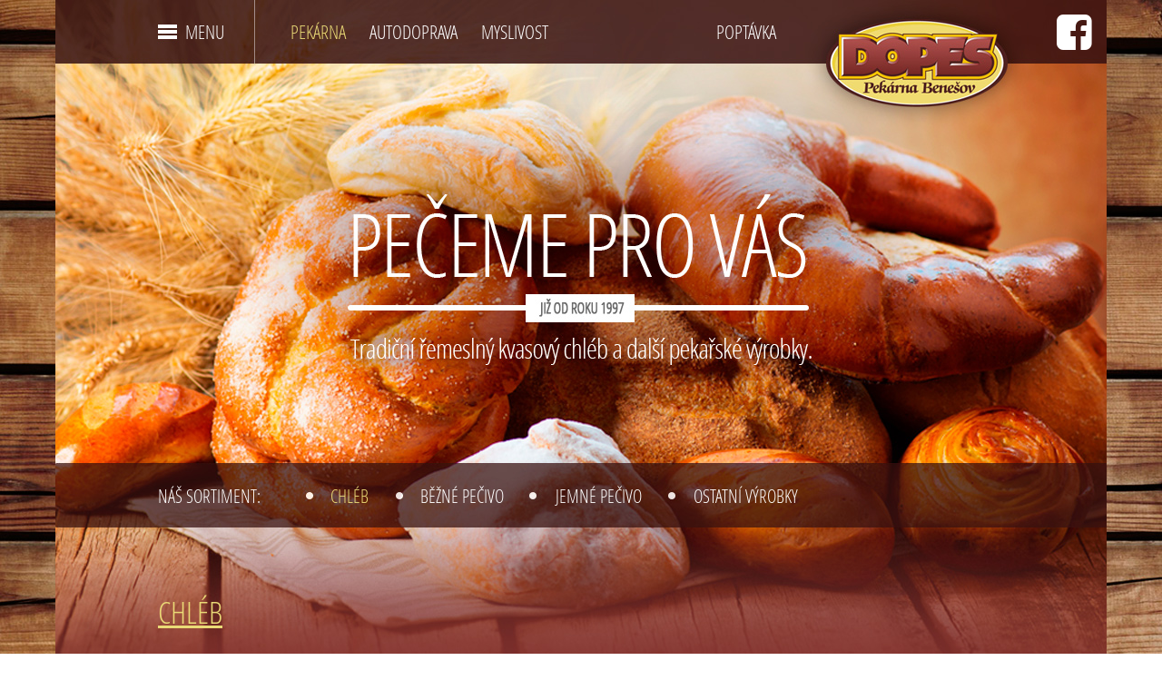

--- FILE ---
content_type: text/html; charset=utf-8
request_url: https://dopes.cz/katalog/chleb/
body_size: 2812
content:
<!DOCTYPE html>
<html lang="cs" >
  <head>
    <meta charset="utf-8">                       
    <meta name="viewport" content="width=device-width, initial-scale=1">    
    <meta name="author" content="TOPWEBY - info@topweby.cz">
    <meta name="keywords" content="webtemplate, test, index ">
    <meta name="description" content="Basic SEO description of the webtemplate. ">
        <meta http-equiv="X-UA-Compatible" content="IE=edge">     
    <meta name="dcterms.rightsHolder" content="(c) TOPWEBY">
    <meta name="robots" content="all,follow">
    <meta name="revisit-after" content="2 days">        
    <meta name="googlebot" content="snippet,archive">    
    
    <title>DOPES | Chléb</title>
        
      
      <!-- Fonts -->
      <link rel="stylesheet" type="text/css" media="screen" href="/Skins/Basic/Fonts/font-awesome-4.1.0/css/font-awesome.min.css">      
      
      <!-- jQuery UI -->
      <link rel="stylesheet" type="text/css" media="screen" href="/Shared/Libraries/jquery-ui-1.10.4/css/ui-lightness/jquery-ui-1.10.4.min.css">      
      
      <!-- Compiled css -->
      <link rel="stylesheet" type="text/css" href="/Skins/Basic/Styles/cssloader-535be28b2160-layout.css?1624890091">

      
      <!-- Lightbox -->
      <link rel="stylesheet" type="text/css" media="screen" href="/Shared/Libraries/lightbox-2.7.1/lightbox/css/lightbox.css">
      
      <link rel="stylesheet" type="text/css" media="screen" href="/Skins/Basic/Styles/dd.css">
      <!--[if IE]>
      <link rel="stylesheet" type="text/css" media="screen" href="/Skins/Basic/Styles/ie.css" >
      <![endif]-->
      <!--[if IE 7]>
      <link rel="stylesheet" type="text/css" media="screen" href="/Skins/Basic/Styles/ie7.css" >
      <![endif]-->
        
      <!-- Pass PHP variables to Javascript -->
      <script type="text/javascript">
        var modulo_base_url = "";        
      </script>
      
      <!-- HTML5 shim and Respond.js IE8 support of HTML5 elements and media queries -->
      <!--[if lt IE 9]>
        <script src="https://oss.maxcdn.com/libs/html5shiv/3.7.0/html5shiv.js"></script>
        <script src="https://oss.maxcdn.com/libs/respond.js/1.4.2/respond.min.js"></script>
      <![endif]-->
      
      <!-- I18n for JavaScripts -->
      <script type="text/javascript" src="/Skins/Basic/Javascripts/Locale/Locale.js"></script>
      <script type="text/javascript" src="/Skins/Basic/Javascripts/Locale/cs_CZ.js"></script>
      <script type="text/javascript">               
        Locale.current = Locale.cs_CZ;              
      </script>      
      
      <!-- jQuery -->
      <script type="text/javascript" src="/Shared/Libraries/jQuery-1.11.0/jquery-1.11.0.min.js"></script>
     
      <!-- jQuery UI -->
      <script type="text/javascript" src="/Shared/Libraries/jquery-ui-1.10.4/js/jquery-ui-1.10.4.min.js"></script>
      <!-- jQuery UI datepicker i18n -->                
      <script type="text/javascript" src="/Skins/Basic/Javascripts/Locale/jquery-ui/datepicker/i18n.js"></script>
      <script type="text/javascript">
        $(function() {  
          // Set default locale for datepicker
          $.datepicker.setDefaults($.datepicker.regional["cs_CZ"]);
        });                          
      </script> 
      
      <!-- Lightbox -->      
      <script type="text/javascript" src="/Shared/Libraries/lightbox-2.7.1/lightbox/js/lightbox.min.js"></script>           
      
      <!-- jCycle --->
      <script type="text/javascript" src="/Shared/Libraries/jquery.cycle2.min.js"></script>                                           
      <script type="text/javascript" src="/Shared/Libraries/jquery.cycle2.carousel.min.js"></script>          
    
      <!-- Google Analytics --->
      
      <!-- Custom --->
      <script type="text/javascript" src="/Skins/Basic/Javascripts/Custom.js"></script>                                           
        
  </head>
  <body>    
    
    
    <div id="body-container">            
        
      <div id="top">
        <div id="header-container" class="center-block">                        
<header id="header">
  <div class="menu-container">
    <a class="btn-toggle-menu" href="javascript:void(0)">MENU</a>
<nav id="navigation">
  
  <ul class="cs_CZ"><li class="menu-item-1 cs_CZ "><a href="/o-spolecnosti/"><span>O společnosti</span></a></li><li class="separator"></li><li class="menu-item-2 cs_CZ "><a href="/novinky/"><span>Novinky</span></a></li><li class="separator"></li><li class="menu-item-2 cs_CZ"><a href="/katalog/"><span>Sortiment</span></a></li><li class="separator"></li><li class="menu-item-2 cs_CZ"><a href="http://www.dopes.shop/obchod.php" target='_blank'><span>Webový obchod</span></a></li><li class="separator"></li><li class="menu-item-1 cs_CZ "><a href="/prodejny/"><span>Prodejny</span></a></li><li class="separator"></li><li class="menu-item-1 cs_CZ "><a href="/nase-oceneni/"><span>Naše ocenění</span></a></li><li class="separator"></li><li class="separator"></li><li class="menu-item-1 cs_CZ "><a href="/kontakt/"><span>Kontakt</span></a></li></ul>                                                  
</nav>  </div>  
  <div class="external-nav">
    <span class="this-site">PEKÁRNA</span>
    <a href="http://www.dopes-autodoprava.cz" target="_blank">AUTODOPRAVA</a>
    <a href="http://www.dopes-myslivost.cz" target="_blank">MYSLIVOST</a>
  </div>  
  <a class="request-page-link " href="/kontaktni-formular/">POPTÁVKA</a>  
  <a class="logo" href="/"></a>
  <div class="products-nav-container">
    <span class="title">NÁŠ SORTIMENT:</span>
      <a href="/katalog/chleb/" class="category chleb current">Chléb</a>
      <a href="/katalog/bezne-pecivo/" class="category bezne-pecivo ">Běžné pečivo</a>
      <a href="/katalog/jemne-pecivo/" class="category jemne-pecivo ">Jemné pečivo</a>
      <a href="/katalog/ostatni-vyrobky/" class="category ostatni-vyrobky ">Ostatní výrobky</a>
  </div>
  <a class='fb' href='https://www.facebook.com/dopes.pek' target='_blank'><i class="fa fa-facebook-square" aria-hidden="true"></i></a>
</header>
        </div>          
      </div>

      <div id="center">
        <div id="center-container" class="center-block">
          <div>
                        <div id="main-container">
<main class="inner-content"> 
<h1>
      
      
      
      <a href="/katalog/chleb/">Chléb</a>
</h1>

  <div class="category-description">
    
  </div>      
  
  
    <div class="products-list">
    <div class="product-thumbnail"><a class="image-box" href="/Data/ProductImages/7.jpg" rel="lightbox[product8]"><img src="/Data/ProductImages/Thumbnails/7.jpg" alt="Obrázek:&nbsp;Chléb benešovský"></a><h2>Chléb benešovský</h2><span class="description">
        <p>Skupina: žitno pšeničný <br />Hmotnost: 900 g <br />trvanlivost: 3 dny<br />Dodání: po - so<br />Balení: nebalený, balený<br />Krajení: nekrájený, krájený, půlený</p>
      </span>

          </div><div class="product-thumbnail"><a class="image-box" href="/Data/ProductImages/3.jpg" rel="lightbox[product4]"><img src="/Data/ProductImages/Thumbnails/3.jpg" alt="Obrázek:&nbsp;Chléb benešovský bochánek"></a><h2>Chléb benešovský bochánek</h2><span class="description">
        <p>Skupina: žitno pšeničný <br />Hmotnost: 400 g<br />trvanlivost: 3 dny<br />Dodání: po - so<br />Balení: nebalený <br />Krajení: nekrájený</p>
      </span>

          </div><div class="product-thumbnail"><a class="image-box" href="/Data/ProductImages/10.jpg" rel="lightbox[product11]"><img src="/Data/ProductImages/Thumbnails/10.jpg" alt="Obrázek:&nbsp;chléb slunečnicový"></a><h2>chléb slunečnicový</h2><span class="description">
        <p>Skupina: vícezrnný<br />Hmotnost: 600 g <br />trvanlivost: 3 dny<br />Dodání: po - so<br />Balení: nebalený, balený<br />Krajení: nekrájený, krájený, půlený</p>
      </span>

          </div><div class="product-thumbnail"><a class="image-box" href="/Data/ProductImages/15.jpg" rel="lightbox[product16]"><img src="/Data/ProductImages/Thumbnails/15.jpg" alt="Obrázek:&nbsp;chléb dýňový"></a><h2>chléb dýňový</h2><span class="description">
        <p>Skupina: speciální<br />Hmotnost: 450 g <br />trvanlivost: 3 dny<br />Dodání: po - so<br />Balení: nebalený <br />Krajení: nekrájený</p>
      </span>

          </div><div class="product-thumbnail"><a class="image-box" href="/Data/ProductImages/9.jpg" rel="lightbox[product10]"><img src="/Data/ProductImages/Thumbnails/9.jpg" alt="Obrázek:&nbsp;chléb špaldový"></a><h2>chléb špaldový</h2><span class="description">
        <p>Skupina: žitno pšeničný <br />Hmotnost: 400 g <br />trvanlivost: 3 dny<br />Dodání: po - so<br />Balení: nebalený <br />Krajení: nekrájený</p>
      </span>

          </div><div class="product-thumbnail"><a class="image-box" href="/Data/ProductImages/62.jpg" rel="lightbox[product17]"><img src="/Data/ProductImages/Thumbnails/62.jpg" alt="Obrázek:&nbsp;chléb chia"></a><h2>chléb chia</h2><span class="description">
        <p>Skupina: speciální<br />Hmotnost: 400 g <br />trvanlivost: 3 dny<br />Dodání: po - so<br />Balení: nebalený <br />Krajení: nekrájený</p>
      </span>

          </div><div class="product-thumbnail"><a class="image-box" href="/Skins/Basic/Images/common/noimage.jpg" rel="lightbox[product15]"><img src="/Skins/Basic/Images/common/noimage.jpg" alt="Obrázek:&nbsp;chléb podmáslový"></a><h2>chléb podmáslový</h2><span class="description">
        <p>Skupina: pšeníčnožitný<br />Hmotnost: 600 g<br />trvanlivost: 3 dny<br />Dodání: po - so<br />Balení: nebalený<br />Krajení: nekrájený<br /><br /><br /></p>
      </span>

          </div><div class="product-thumbnail"><a class="image-box" href="/Data/ProductImages/61.jpg" rel="lightbox[product18]"><img src="/Data/ProductImages/Thumbnails/61.jpg" alt="Obrázek:&nbsp;chléb fitness"></a><h2>chléb fitness</h2><span class="description">
        <p>Skupina: celozrnný<br />Hmotnost: 500 g <br />trvanlivost: 3 dny<br />Dodání: út, pá<br />Balení: balený <br />Krajení: nekrájený</p>
      </span>

          </div><div class="product-thumbnail"><a class="image-box" href="/Data/ProductImages/16.jpg" rel="lightbox[product19]"><img src="/Data/ProductImages/Thumbnails/16.jpg" alt="Obrázek:&nbsp;chléb samožitný"></a><h2>chléb samožitný</h2><span class="description">
        <p>Skupina: žitný<br />Hmotnost: 400 g <br />trvanlivost: 3 dny<br />Dodání: út, pá<br />Balení: balený <br />Krajení: nekrájený</p>
      </span>

          </div>
    </div>
            
    <div class="pagination-container">
      <ul class="pagination"><li class="disabled"><a href="?page=1">&laquo;</a></li><li class="disabled"><a href="?page=1">&lsaquo;</a></li><li class="active"><a href="?page=1">1</a></li><li class="disabled"><a href="?page=1">&rsaquo;</a></li><li class="disabled"><a href="?page=1">&raquo;</a></li></ul>
    </div>
  
  

</main>
            </div>
                          
          </div>
        </div>
      </div>
                              
      <div id="bottom">
        <div id="footer-container" class="center-block">         
<footer id="footer">  
  <div class="copyright">
    Copyright &copy; 2016 DOPES
  </div>
          
  <div class="topweby">
    <a title="Profesionální webhosting - html, php, mysql. Registrace domén, změna registrátora, doména zdarma. Tvorba profesionálních www stránek. Základní SEO zdarma." href="http://www.topweby.cz/">TOPWEBY - webhosting, domény, tvorba www</a>
  </div>
  
  <div class="footer-content">
Každoročně se zúčastňujeme soutěže o řemeslný chléb roku. Největšího úspěchu jsme dosáhli v roce 2008, kdy jsme se stali vítězi. Od roku 2009 jsme pak získali každoročně ocenění "vynikající řemeslný chléb".  </div>
</footer>
        </div> 
      </div>
      
    </div>    
    
  </body>
</html>


--- FILE ---
content_type: text/css
request_url: https://dopes.cz/Skins/Basic/Styles/cssloader-535be28b2160-layout.css?1624890091
body_size: 4373
content:

@import "../../../Shared/Libraries/bootstrap-3.1.1-dist/css/bootstrap.css";
@import "../Fonts/raleway/raleway.css";
@import "../Styles/open_sans.css";
@import "../Fonts/opensanscondensed_bold/stylesheet.css";
@import "../Fonts/opensanscondensed_light/stylesheet.css";
@import "../Fonts/opensanscondensed_lightitalic/stylesheet.css";
#Utils {
  /* Deprecated use bgImage instead */
  /* Deprecated use bgImage instead ex: bgImage('cz_CZ/image.png')*/
}
.display-as-table {
  display: table;
  width: 100%;
}
.display-as-table > * {
  display: table-row;
}
.display-as-table > * > * {
  display: table-cell;
  vertical-align: top;
}
.font-light {
  font-family: "Open Sans Light";
  font-weight: normal;
}
.font-normal {
  font-family: "Open Sans Regular";
  font-weight: normal;
}
.font-bolder {
  font-family: "Open Sans Semibold";
  font-weight: normal;
}
.font-bold {
  font-family: "Open Sans Bold";
  font-weight: normal;
}
h1,
h2,
h3,
h4,
h5,
h6 {
  color: #eada76;
  font-family: "open_sanscondensed_light";
  text-transform: uppercase;
}
h1 {
  margin: 45px 0 25px 0;
  font-size: 34px;
}
h2 {
  font-size: 28px;
  margin-bottom: 15px;
}
h3 {
  font-size: 24px;
}
a {
  color: #eada76;
  text-decoration: underline;
}
a:hover {
  color: #eada76;
}
a:visited {
  color: #eada76;
}
a:active {
  color: #eada76;
}
strong {
  font-family: "Open Sans Semibold";
  font-weight: normal;
}
body {
  font-family: "Open Sans Regular";
  font-weight: normal;
  font-size: 13px;
  color: #ffffff;
  text-align: justify;
}
button,
input,
optgroup,
select,
textarea {
  color: #000000;
}
#header a.logo {
  display: block;
  position: absolute;
  top: 0;
  right: 109px;
  width: 200px;
  height: 120px;
  outline: none;
}
#header .menu-container {
  position: absolute;
  left: 0;
  top: 0;
  width: 219px;
  overflow: visible;
}
#header .menu-container #navigation {
  display: none;
}
#header .menu-container:hover #navigation {
  display: block;
}
#header .menu-container:hover .btn-toggle-menu {
  color: #eada76;
}
#header .btn-toggle-menu {
  width: 100%;
  height: 70px;
  display: flex;
  font-size: 21px;
  align-items: center;
  padding-left: 143px;
  box-sizing: border-box;
  font-family: "open_sanscondensed_light";
  color: #fff;
  text-decoration: none;
}
#header .external-nav {
  position: absolute;
  top: 0;
  left: 246px;
  font-size: 21px;
  align-items: center;
  display: flex;
  height: 70px;
  font-family: "open_sanscondensed_light";
}
#header .external-nav a,
#header .external-nav span {
  text-decoration: none;
  color: #fff;
  padding: 0 13px;
}
#header .external-nav a:hover,
#header .external-nav .this-site {
  color: #eada76;
}
#header a.request-page-link {
  display: flex;
  position: absolute;
  top: 0;
  right: 364px;
  align-items: center;
  height: 70px;
  font-size: 21px;
  color: #fff;
  font-family: "open_sanscondensed_light";
  text-decoration: none;
}
#header a.request-page-link:hover,
#header a.request-page-link.current {
  color: #eada76;
}
#header .products-nav-container {
  display: flex;
  position: absolute;
  left: 0;
  bottom: 0;
  align-items: center;
  font-family: "open_sanscondensed_light";
  color: #fff;
  font-size: 20px;
  height: 71px;
}
#header .products-nav-container .title {
  padding: 0 20px 0 113px;
}
#header .products-nav-container a.category {
  display: block;
  color: #fff;
  margin-left: 57px;
  text-decoration: none;
  text-transform: uppercase;
}
#header .products-nav-container a.category:hover,
#header .products-nav-container a.category.current {
  color: #eada76;
}
#header a.fb {
  color: #fff;
  position: absolute;
  right: 16px;
  top: 3px;
  font-size: 45px;
}
#navigation {
  position: absolute;
  top: 70px;
  left: 0;
  width: 100%;
  z-index: 5;
  text-align: left;
  background-color: #5e2120;
  background-image: url("../Images/bg_menu.jpg");
  background-position: center top;
  background-repeat: no-repeat;
  padding: 145px 0 30px 0;
}
#navigation ul {
  list-style-type: none;
  padding: 0;
  margin: 0;
}
#navigation li.separator {
  display: none;
  display: block;
}
#navigation li:first-child a {
  border: 0;
}
#navigation li a {
  display: block;
  font-family: "open_sanscondensed_light";
  font-size: 24px;
  border-top: 1px solid #8a605f;
  color: #fff;
  text-decoration: none;
  text-transform: uppercase;
  padding: 16px 24px;
}
#navigation li.current,
#navigation li a:hover {
  color: #eada76;
}
#footer .copyright {
  position: absolute;
  bottom: 23px;
  left: 80px;
  color: rgba(255, 255, 255, 0.7);
}
#footer .topweby {
  position: absolute;
  bottom: 23px;
  right: 80px;
}
#footer .topweby a {
  color: rgba(255, 255, 255, 0.7);
  text-decoration: none;
}
#footer .topweby a:hover {
  text-decoration: underline;
}
#footer .footer-content {
  text-align: center;
  height: 263px;
  width: 100%;
  display: flex;
  box-sizing: border-box;
  align-items: center;
  font-size: 29px;
  padding: 0 200px;
  font-family: "open_sanscondensed_light";
  line-height: 46px;
}
.common-button {
  color: #ffffff;
  background-color: #bfa424;
  border-radius: 5px;
  text-decoration: none;
  padding: 7px 12px;
  border: none;
}
.article .date {
  margin-bottom: 6px;
  color: #787878;
  font-size: 12px;
}
.pagination-container {
  text-align: center;
}
.pagination-container .pagination li.active a {
  color: #ffffff;
  background-color: #bfa424;
  border-color: #bfa424;
}
.pagination-container .pagination li.disabled a {
  color: #999;
}
.pagination-container .pagination li a {
  color: #bfa424;
}
.messages {
  color: #294d1e;
  line-height: 18px;
  text-shadow: 1px 1px 0px #a9dc93;
  background-color: #99FF99;
  padding: 10px;
  padding-left: 25px;
  list-style-type: square;
  border: 1px solid #417630;
  text-align: justify;
  border-radius: 5px;
  /*background: -moz-linear-gradient(center top , #a9dc93, #5cc151 repeat scroll 0 0 transparent);
  background: -webkit-linear-gradient(top, #f8c2c5, #ee7a85);
  filter:  progid:DXImageTransform.Microsoft.gradient(startColorstr='#f8c2c5', endColorstr='#ee7a85');*/
}
.errors {
  color: #3a1017;
  text-shadow: 1px 1px 0px #f8c2c5;
  line-height: 18px;
  background-color: #FF9999;
  padding: 10px;
  padding-left: 25px;
  list-style-type: square;
  border: 1px solid #e7505b;
  text-align: justify;
  border-radius: 5px;
  /*box-shadow: 0 0 10px #808080;
  background: -moz-linear-gradient(center top , #f8c2c5, #ee7a85 repeat scroll 0 0 transparent);
  background: -webkit-linear-gradient(top, #f8c2c5, #ee7a85);
  filter:  progid:DXImageTransform.Microsoft.gradient(startColorstr='#f8c2c5', endColorstr='#ee7a85');*/
}
.news .pagination-container {
  text-align: center;
}
.news-thumbnail {
  margin: 40px 0;
}
.news-thumbnail .date {
  margin-bottom: 6px;
  color: #ccc;
  font-size: 11px;
}
.news-thumbnail .show-more {
  text-align: right;
}
.news-detail .date {
  margin-bottom: 6px;
  color: #ccc;
  font-size: 11px;
}
.articles .pagination-container {
  text-align: center;
}
.article-thumbnail {
  margin: 40px 0;
}
.article-thumbnail .date {
  margin-bottom: 6px;
  color: #787878;
  font-size: 11px;
}
.article-thumbnail .show-more {
  text-align: right;
}
.article-detail .date {
  margin-bottom: 6px;
  color: #787878;
  font-size: 11px;
}
.references .categories-filter {
  margin: 20px 0;
}
.references .categories-filter label {
  vertical-align: middle;
}
.references .categories-filter input[type="checkbox"] {
  margin-right: 3px;
}
.references .categories-filter input[type="submit"] {
  float: right;
}
.reference {
  margin: 40px 0;
}
.reference .date {
  margin-bottom: 6px;
  color: #787878;
  font-size: 11px;
}
.reference .images {
  display: flex;
  margin: 25px auto;
  flex-wrap: wrap;
  margin: 25px -10px;
}
.reference .images .image-box {
  position: relative;
  display: inline-block;
  width: 236px;
  height: 236px;
  line-height: 236px;
  border: 1px solid #CCCCCC;
  border-radius: 5px;
  text-align: center;
  margin: 10px;
}
.reference .images .image-box img {
  max-width: 226px;
  max-height: 226px;
  vertical-align: middle;
  margin: 0 auto;
}
.reference-thumbnail {
  margin: 40px 0;
}
.reference-thumbnail .date {
  margin-bottom: 6px;
  color: #787878;
  font-size: 11px;
}
.reference-thumbnail .images {
  display: flex;
  margin: 25px auto;
  flex-wrap: wrap;
  margin: 25px -10px;
}
.reference-thumbnail .images .image-box {
  position: relative;
  display: inline-block;
  width: 236px;
  height: 236px;
  line-height: 236px;
  border: 1px solid #CCCCCC;
  border-radius: 5px;
  text-align: center;
  margin: 10px;
}
.reference-thumbnail .images .image-box img {
  max-width: 226px;
  max-height: 226px;
  vertical-align: middle;
  margin: 0 auto;
}
.reference-thumbnail .description {
  max-height: 56px;
  overflow: hidden;
}
.reference-thumbnail .show-more {
  text-align: right;
}
.reference-detail {
  margin: 40px 0;
}
.reference-detail .date {
  margin-bottom: 6px;
  color: #787878;
  font-size: 11px;
}
.reference-detail .images {
  display: flex;
  margin: 25px auto;
  flex-wrap: wrap;
  margin: 25px -10px;
}
.reference-detail .images .image-box {
  position: relative;
  display: inline-block;
  width: 236px;
  height: 236px;
  line-height: 236px;
  border: 1px solid #CCCCCC;
  border-radius: 5px;
  text-align: center;
  margin: 10px;
}
.reference-detail .images .image-box img {
  max-width: 226px;
  max-height: 226px;
  vertical-align: middle;
  margin: 0 auto;
}
.gallery {
  margin: 40px 0;
}
.gallery .date {
  margin-bottom: 6px;
  color: #787878;
  font-size: 11px;
}
.gallery .images {
  display: flex;
  flex-wrap: wrap;
  margin: 25px -10px;
}
.gallery .images .image-box {
  position: relative;
  display: inline-block;
  width: 236px;
  height: 236px;
  line-height: 236px;
  border: 1px solid #CCCCCC;
  border-radius: 5px;
  text-align: center;
  margin: 10px;
}
.gallery .images .image-box img {
  max-width: 226px;
  max-height: 226px;
  vertical-align: middle;
  margin: 0 auto;
}
.gallery-thumbnail {
  margin: 40px 0;
}
.gallery-thumbnail .date {
  margin-bottom: 6px;
  color: #787878;
  font-size: 11px;
}
.gallery-thumbnail .images {
  display: flex;
  flex-wrap: wrap;
  margin: 25px -10px;
}
.gallery-thumbnail .images .image-box {
  position: relative;
  display: inline-block;
  width: 236px;
  height: 236px;
  line-height: 236px;
  border: 1px solid #CCCCCC;
  border-radius: 5px;
  text-align: center;
  margin: 10px;
}
.gallery-thumbnail .images .image-box img {
  max-width: 226px;
  max-height: 226px;
  vertical-align: middle;
  margin: 0 auto;
}
.gallery-thumbnail .description {
  max-height: 56px;
  overflow: hidden;
}
.gallery-thumbnail .show-more {
  text-align: right;
}
.gallery-detail {
  margin: 40px 0;
}
.gallery-detail .date {
  margin-bottom: 6px;
  color: #787878;
  font-size: 11px;
}
.gallery-detail .images {
  display: flex;
  flex-wrap: wrap;
  margin: 25px -10px;
}
.gallery-detail .images .image-box {
  position: relative;
  display: inline-block;
  width: 236px;
  height: 236px;
  line-height: 236px;
  border: 1px solid #CCCCCC;
  border-radius: 5px;
  text-align: center;
  margin: 10px;
}
.gallery-detail .images .image-box img {
  max-width: 226px;
  max-height: 226px;
  vertical-align: middle;
  margin: 0 auto;
}
.categories-tree {
  padding: 0;
  margin: 0;
  list-style-type: none;
}
.categories-tree li .item-container {
  display: table;
  width: 100%;
}
.categories-tree li .item-container .item {
  display: table-row;
}
.categories-tree li .item-container .item .category-spacer {
  display: table-cell;
  width: 23px;
}
.categories-tree li .item-container .item i.category-icon {
  cursor: pointer;
  display: table-cell;
  width: 22px;
}
.categories-tree li .item-container .item a {
  display: table-cell;
}
.products-filters {
  margin: 25px 0;
}
.products-filters .buttons {
  border: 1px solid #CFCFCF;
  border-radius: 4px;
  display: inline-block;
  overflow: hidden;
}
.products-filters .buttons a {
  display: inline-block;
  color: #333333;
  background-color: #EEEEEE;
  background-image: -moz-linear-gradient(center top, #ffffff, #e6e6e6);
  border-left: 1px solid #CFCFCF;
  padding: 5px 9px;
  text-decoration: none;
}
.products-filters .buttons a:first-child {
  border-left: none;
}
.products-filters .buttons a:hover {
  background-color: E6E6E6E;
  background-image: none;
}
.products-filters .buttons a i {
  color: #A9A9A9;
  font-size: 14px;
  margin-right: 5px;
}
.products-filters .view-limit-box {
  display: inline-block;
  color: #333333;
  background-color: #EEEEEE;
  background-image: -moz-linear-gradient(center top, #ffffff, #e6e6e6);
  border: 1px solid #CFCFCF;
  border-radius: 4px;
  padding: 5px 8px;
  float: right;
}
.products-filters .view-limit-box label {
  font-weight: normal;
  margin: 0 5px 0 0;
}
.products-filters .view-limit-box select {
  background-color: #FFFFFF;
  border: 1px solid #A6A4A4;
  border-radius: 3px;
  color: #000000;
}
.category-description {
  margin: 25px 0;
}
.category-images {
  margin: 25px 0;
}
.category-images a {
  position: relative;
  display: inline-block;
  width: 290px;
  height: 290px;
  line-height: 290px;
  border: 1px solid #CCCCCC;
  border-radius: 5px;
  text-align: center;
  margin: 0 10px 10px 0;
}
.category-images a img {
  max-width: 280px;
  max-height: 280px;
  vertical-align: middle;
  margin: 0 auto;
}
.products-list {
  display: flex;
  flex-wrap: wrap;
  margin: 0 -15px;
}
.product-thumbnail {
  width: 290px;
  border: 1px solid #fff;
  margin: 15px;
  position: relative;
  padding: 0px;
  background: #fff;
  box-sizing: border-box;
}
.product-thumbnail h2 {
  padding: 10px 5px 10px;
  color: #542624;
  font-size: 22px;
  line-height: 20px;
  margin: 0;
  text-align: center;
}
.product-thumbnail .description {
  display: block;
  line-height: 22px;
  margin: 0;
  text-align: center;
  color: #000;
  padding: 0 5px 10px;
}
.product-thumbnail .image-box {
  position: relative;
  display: inline-block;
  width: 288px;
  height: 288px;
  line-height: 288px;
  border: 1px solid #CCCCCC;
  border-radius: 5px;
  text-align: center;
  border: none;
  overflow: hidden;
}
.product-thumbnail .image-box img {
  max-width: 278px;
  max-height: 278px;
  vertical-align: middle;
  margin: 0 auto;
}
.product-thumbnail .image-box .icon-top {
  position: absolute;
  top: 5px;
  left: 5px;
}
.product-thumbnail .bottom {
  position: relative;
  font-family: Arial;
  height: 50px;
}
.product-thumbnail .bottom .discount {
  top: 0px;
  font-size: 10px;
  font-weight: bold;
  left: 5px;
  position: absolute;
}
.product-thumbnail .bottom .discount .strike {
  background-attachment: scroll;
  background-image: url("../Images/common/bg_strike.png");
  background-position: center center;
  background-repeat: no-repeat;
}
.product-thumbnail .bottom .price {
  position: absolute;
  top: 14px;
  color: #D11C00;
  font-size: 17px;
  font-weight: bold;
}
.product-thumbnail .bottom .price-vat-excluded {
  position: absolute;
  bottom: 0px;
  left: 5px;
  font-size: 10px;
  font-weight: bold;
}
.product-thumbnail .bottom .button-detail {
  color: #ffffff;
  background-color: #bfa424;
  border-radius: 5px;
  text-decoration: none;
  padding: 7px 12px;
  border: none;
  position: absolute;
  bottom: 10px;
  right: 0;
  display: inline-block;
  height: 31px;
  line-height: 31px;
  padding: 0 6px;
}
.product-detail .summary-container {
  display: flex;
}
.product-detail .summary {
  position: relative;
  margin-left: 35px;
  flex: 2;
}
.product-detail .summary .short-description {
  border-bottom: 1px solid #BFBEBE;
  line-height: 20px;
  margin: 0 0 20px;
  padding-bottom: 8px;
}
.product-detail .summary .prices {
  font-family: Arial;
  width: 100%;
  border-collapse: collapse;
  margin: 20px 0;
}
.product-detail .summary .prices .text {
  padding: 3px 0 3px 13px;
}
.product-detail .summary .prices .value {
  padding: 0 13px 0 0;
  text-align: right;
}
.product-detail .summary .prices .discounted-price-vat-included .text {
  font-weight: bold;
}
.product-detail .summary .prices .discounted-price-vat-included .value {
  color: #D11C00;
  font-size: 23px;
}
.product-detail .summary .request-button-box {
  background-color: #EEEEEE;
  border: 1px solid #BFBEBE;
  border-radius: 5px;
  margin: 0;
  padding: 12px;
  text-align: right;
  vertical-align: middle;
}
.product-detail .summary .request-button-box .button {
  color: #ffffff;
  background-color: #bfa424;
  border-radius: 5px;
  text-decoration: none;
  padding: 7px 12px;
  border: none;
  display: inline-block;
}
.product-detail .tabs {
  border-bottom: 1px solid #CCCCCC;
  position: relative;
  margin: 40px 0 25px 0;
}
.product-detail .tabs .tab {
  position: relative;
  top: 1px;
  border-radius: 5px 5px 0 0;
  border: 1px solid #CCCCCC;
  display: inline-block;
  padding: 8px 20px;
  z-index: 5;
  text-decoration: none;
  color: #999999;
  margin-right: 5px;
}
.product-detail .tabs .tab.active {
  border-bottom: 1px solid #ffffff;
  color: #eada76;
}
.product-detail .content {
  padding: 0 10px;
}
.product-detail .content #tab-images a {
  position: relative;
  display: inline-block;
  width: 170px;
  height: 170px;
  line-height: 170px;
  border: 1px solid #CCCCCC;
  border-radius: 5px;
  text-align: center;
  margin: 0 10px 10px 0;
}
.product-detail .content #tab-images a img {
  max-width: 160px;
  max-height: 160px;
  vertical-align: middle;
  margin: 0 auto;
}
.product-detail .main-image-box {
  position: relative;
  display: inline-block;
  width: 250px;
  height: 250px;
  line-height: 250px;
  border: 1px solid #CCCCCC;
  border-radius: 5px;
  text-align: center;
  border-bottom-left-radius: 0;
  border-bottom-right-radius: 0;
}
.product-detail .main-image-box img {
  max-width: 240px;
  max-height: 240px;
  vertical-align: middle;
  margin: 0 auto;
}
.product-detail .main-image-box .icon-top {
  position: absolute;
  top: 10px;
  left: 10px;
}
.product-detail .main-image-box .lens {
  display: block;
  position: absolute;
  width: 15px;
  height: 15px;
  bottom: 5px;
  right: 5px;
  background-image: url("../Images/common/icon_lens.png");
  background-position: center center;
  background-repeat: no-repeat;
}
.product-detail .images-carousel-container {
  position: relative;
  width: 250px;
  margin-top: 3px;
}
.product-detail .images-carousel-container .images-carousel {
  height: 73px;
  width: 219px;
  overflow: hidden;
  margin: 0 16px;
}
.product-detail .images-carousel-container .images-carousel ul {
  position: relative;
  list-style-type: none;
  padding: 0;
}
.product-detail .images-carousel-container .images-carousel li {
  display: inline-block;
  margin: 0;
  padding: 0;
  height: 73px;
  width: 73px;
}
.product-detail .images-carousel-container .images-carousel li a {
  position: relative;
  display: inline-block;
  width: 70px;
  height: 70px;
  line-height: 70px;
  border: 1px solid #CCCCCC;
  border-radius: 5px;
  text-align: center;
  border-radius: 0px;
}
.product-detail .images-carousel-container .images-carousel li a img {
  max-width: 65px;
  max-height: 65px;
  vertical-align: middle;
  margin: 0 auto;
}
.product-detail .images-carousel-container .prev {
  background-color: #EEEEEE;
  background-image: url("../Images/common/icon_arrows2.png");
  background-position: 0 31px;
  background-repeat: no-repeat;
  border: 1px solid #CCCCCC;
  border-radius: 0 0 0 5px;
  cursor: pointer;
  height: 70px;
  position: absolute;
  top: 0;
  left: 0;
  width: 12px;
}
.product-detail .images-carousel-container .next {
  background-color: #EEEEEE;
  background-image: url("../Images/common/icon_arrows2.png");
  background-position: -12px 31px;
  background-repeat: no-repeat;
  border: 1px solid #CCCCCC;
  border-radius: 0 0 5px;
  cursor: pointer;
  height: 70px;
  position: absolute;
  right: 0px;
  top: 0;
  width: 12px;
}
.catalog-quick-search-container input[type="text"] {
  display: block;
  width: 100%;
  height: 40px;
  padding: 0 4px;
  border: none;
}
.catalog-quick-search-container .submit-container {
  text-align: right;
}
.catalog-quick-search-container input[type="submit"] {
  background-image: url("../Images/common/icon_lens_2.png");
  background-position: center center;
  background-repeat: no-repeat;
  padding: 10px;
  display: block;
  color: transparent;
  border: none;
  border-radius: 3px;
  width: 40px;
  height: 40px;
  background-color: #fff;
  float: right;
}
.homepage-categories .line {
  display: flex;
  justify-content: space-between;
}
.homepage-categories a.category,
.homepage-categories a:visited.category {
  display: block;
  width: 290px;
  background: #fff;
  text-decoration: none;
  color: #542624;
}
.homepage-categories a.category img,
.homepage-categories a:visited.category img {
  width: 100%;
}
.homepage-categories a.category .name,
.homepage-categories a:visited.category .name {
  font-size: 22px;
  font-family: "open_sanscondensed_light";
  width: 100%;
  height: 65px;
  display: flex;
  align-items: center;
  justify-content: center;
  text-transform: uppercase;
}
.request-form input[type="submit"] {
  color: #ffffff;
  background-color: #bfa424;
  border-radius: 5px;
  text-decoration: none;
  padding: 7px 12px;
  border: none;
  display: inline-block;
}
.contact table.data-grid {
  margin: 30px 0;
}
.contact table.data-grid .title {
  vertical-align: top;
  width: 150px;
  padding-bottom: 5px;
  font-family: "Open Sans Semibold";
  font-weight: normal;
}
.contact .request-form-button {
  color: #ffffff;
  background-color: #bfa424;
  border-radius: 5px;
  text-decoration: none;
  padding: 7px 12px;
  border: none;
  display: inline-block;
}
.contact .contact-list {
  margin-top: 100px;
}
.contact .contact-list td {
  vertical-align: top;
  width: 25%;
  padding: 0 15px;
}
.contact .contact-list th {
  background: #421f1d;
  color: #fff;
  padding: 10px 15px;
}
.room-reservations .datepicker-container {
  display: inline-block;
  width: 240px;
  margin-right: 50px;
}
.room-reservations .datepicker-container label {
  width: 50px;
}
.room-reservations .datepicker-container .selected-date {
  text-align: right;
  width: 190px;
  display: inline-block;
}
.room-reservations #room-reservation-form .persons-count-label {
  width: 100px;
}
.room-reservations #room-reservation-form #persons-count {
  width: 30px;
}
.room-reservations #room-reservation-form input[type="submit"] {
  margin: 10px 0;
  font-family: "Open Sans Regular";
  font-weight: normal;
  font-size: 13px;
  padding: 5px 10px;
}
.room-reservations #room-types {
  margin-top: 30px;
}
.room-reservations .room-type {
  border-bottom: 1px solid #cccccc;
  padding: 0 0 15px 0;
  margin: 20px 0;
}
.room-reservations .room-type .images {
  margin: 15px auto;
}
.room-reservations .room-type .images .image-box {
  position: relative;
  display: inline-block;
  width: 100px;
  height: 100px;
  line-height: 100px;
  border: 1px solid #CCCCCC;
  border-radius: 5px;
  text-align: center;
  margin: 5px;
}
.room-reservations .room-type .images .image-box img {
  max-width: 90px;
  max-height: 90px;
  vertical-align: middle;
  margin: 0 auto;
}
.room-reservations .room-type .toggle-reservation-form-button-container a {
  display: inline-block;
  background-color: #9b7e2e;
  padding: 5px 10px;
  color: #ffffff;
  text-decoration: none;
}
.room-reservations .room-type .room-type-reservation-form {
  margin: 10px 0;
}
.room-reservations .room-type .room-type-reservation-form label {
  display: inline-block;
  width: 150px;
  margin-bottom: 10px;
}
.room-reservations .room-type .room-type-reservation-form input[type="text"] {
  width: 300px;
}
.room-reservations .room-type .room-type-reservation-form input[type="submit"] {
  margin: 10px 0;
}
.room-reservation-detail label {
  width: 150px;
}
/*
 * Place all the site specific styles here
*/
.stores-thumbnails {
  display: flex;
  justify-content: space-between;
}
.stores-thumbnails a {
  background-size: cover;
  width: 210px;
  height: 210px;
  padding: 169px 0 0 0;
  font-size: 20px;
  display: block;
  box-sizing: border-box;
  text-decoration: none;
  font-family: "open_sanscondensed_light";
  text-transform: uppercase;
  text-align: center;
  color: #542624;
}
.stores-thumbnails a span {
  color: #bfa424;
}
.stores-thumbnails a.benesov {
  background-image: url("../Images/bg_benesov.jpg");
  background-position: center center;
  background-repeat: no-repeat;
}
.stores-thumbnails a.boskovice {
  background-image: url("../Images/bg_boskovice.jpg");
  background-position: center center;
  background-repeat: no-repeat;
}
.stores-thumbnails a.blansko {
  background-image: url("../Images/bg_blansko.jpg");
  background-position: center center;
  background-repeat: no-repeat;
}
.stores-thumbnails a.tisnov {
  background-image: url("../Images/bg_tisnov.jpg");
  background-position: center center;
  background-repeat: no-repeat;
}
.stores-thumbnails a.prostejov {
  background-image: url("../Images/bg_prostejov.jpg");
  background-position: center center;
  background-repeat: no-repeat;
}
.stores-nav {
  margin: 35px 0 30px 0;
  display: flex;
  height: 71px;
  background-color: #421f1d;
  color: #fff;
  align-items: center;
  font-family: "open_sanscondensed_light";
  font-size: 20px;
  text-transform: uppercase;
}
.stores-nav .title {
  padding-right: 25px;
}
.stores-nav a {
  color: #fff;
  text-decoration: none;
  padding-left: 22px;
  margin-left: 34px;
  display: block;
  background-image: url("../Images/bullet.jpg");
  background-position: left center;
  background-repeat: no-repeat;
}
.stores-nav a:hover {
  color: #eada76;
}
.prodejna {
  display: flex;
  justify-content: space-between;
}
.prodejna .img {
  width: 35%;
  overflow: hidden;
  margin-bottom: 25px;
}
.prodejna .img img {
  width: 100%;
}
.prodejna table.info {
  width: 35%;
}
.prodejna table.info td:first-child {
  font-family: "Open Sans Bold";
  font-weight: normal;
}
.prodejna table.info tr.section td:last-child {
  padding-bottom: 25px;
}
.prodejna table.info td {
  line-height: 25px;
  width: 50%;
  vertical-align: top;
}
body {
  background-image: url("../Images/bg.jpg");
  background-position: center top 230px;
  background-repeat: repeat-y;
}
#body-container {
  height: 100%;
}
#header-container {
  position: relative;
  width: 1158px;
  height: 581px;
  background-image: url("../Images/bg_header.jpg");
  background-position: center center;
  background-repeat: no-repeat;
}
#center-container {
  display: table;
  width: 100%;
  position: relative;
  width: 1158px;
  background-image: url("../Images/bg_content.jpg");
  background-position: center top;
  background-repeat: no-repeat;
  background-color: #83322e;
  padding: 30px 0 40px 0;
}
#center-container > * {
  display: table-row;
}
#center-container > * > * {
  display: table-cell;
  vertical-align: top;
}
.inner-content {
  padding: 0 113px;
}
#left-panel-container {
  width: 289.5px;
}
#right-panel-container {
  width: 289.5px;
}
#footer-container {
  position: relative;
  width: 1158px;
  height: 332px;
  background-image: url("../Images/bg_footer.jpg");
  background-position: center center;
  background-repeat: no-repeat;
}
/* ˇˇˇ Sticky footer ˇˇˇ */
html,
body,
#body-container {
  height: 100%;
}


--- FILE ---
content_type: text/css
request_url: https://dopes.cz/Skins/Basic/Fonts/raleway/raleway.css
body_size: 99
content:
@font-face {
    font-family: 'Raleway Regular';    
    src: url('Raleway-Regular.ttf') format('truetype');         
    font-weight: normal;
    font-style: normal;
}

@font-face {
    font-family: 'Raleway Light';    
    src: url('Raleway-Light.ttf') format('truetype');         
    font-weight: normal;
    font-style: normal;
}

@font-face {
    font-family: 'Raleway Bold';    
    src: url('Raleway-Bold.ttf') format('truetype');         
    font-weight: normal;
    font-style: normal;
}

@font-face {
    font-family: 'Raleway Semibold';    
    src: url('Raleway-SemiBold.ttf') format('truetype');         
    font-weight: normal;
    font-style: normal;
}

@font-face {
    font-family: 'Raleway Black';    
    src: url('Raleway-Black.ttf') format('truetype');         
    font-weight: normal;
    font-style: normal;
}

@font-face {
    font-family: 'Raleway Medium';    
    src: url('Raleway-Medium.ttf') format('truetype');         
    font-weight: normal;
    font-style: normal;
}




--- FILE ---
content_type: text/css
request_url: https://dopes.cz/Skins/Basic/Fonts/opensanscondensed_bold/stylesheet.css
body_size: 109
content:
@font-face {
    font-family: 'open_sans_condensedbold';
    src: url('OpenSans-CondBold-webfont.eot');
    src: url('OpenSans-CondBold-webfont.eot?#iefix') format('embedded-opentype'),
         url('OpenSans-CondBold-webfont.woff') format('woff'),
         url('OpenSans-CondBold-webfont.ttf') format('truetype'),
         url('OpenSans-CondBold-webfont.svg#open_sans_condensedbold') format('svg');
    font-weight: normal;
    font-style: normal;

}



--- FILE ---
content_type: application/javascript
request_url: https://dopes.cz/Skins/Basic/Javascripts/Custom.js
body_size: -38
content:
$(document).ready(function() {
  
});

